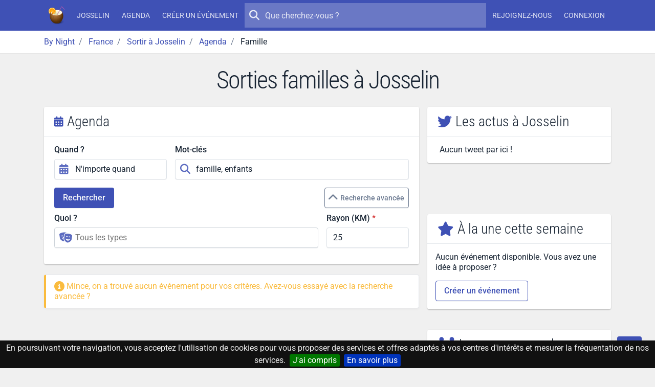

--- FILE ---
content_type: text/html; charset=UTF-8
request_url: https://by-night.fr/josselin/agenda/sortir/famille
body_size: 9646
content:

    <!DOCTYPE HTML>
<!--
_______     __  _   _ _____ _____ _    _ _______
|  _ \ \   / / | \ | |_   _/ ____| |  | |__   __|
| |_) \ \_/ /  |  \| | | || |  __| |__| |  | |
|  _ < \   /   | . ` | | || | |_ |  __  |  | |
| |_) | | |    | |\  |_| || |__| | |  | |  | |
|____/  |_|    |_| \_|_____\_____|_|  |_|  |_|

-->
<html prefix="og: http://ogp.me/ns#" lang="fr" xmlns:fb="http://ogp.me/ns/fb#">
<head>
    <meta charset="utf-8">
    <meta name="viewport" content="width=device-width, initial-scale=1, shrink-to-fit=no">
    <meta http-equiv="x-ua-compatible" content="ie=edge">
    <meta http-equiv="Content-Language" content="fr">
    <meta name="viewport" content="width=device-width, initial-scale=1">

    <title>Sorties familles
 à Josselin - By Night</title>
    <meta name="title" content="Sorties familles
 à Josselin">
    <meta name="keywords" content="aujourd'hui,ce,soir,soiree,sortie,concert,spectacle,musique,discotheque,boite,de,nuit">
    <meta name="description" content="Sorties familles
 à Josselin.
         L'agenda des concerts, spectacles, soirées, sorties, bars, after work et boîtes de nuit ce soir à Josselin.">

    <!-- Icons -->
    <link rel="apple-touch-icon" sizes="180x180" href="/apple-touch-icon.png?v=yyQOxPP629">
    <link rel="icon" type="image/png" sizes="32x32" href="/favicon-32x32.png?v=yyQOxPP629">
    <link rel="icon" type="image/png" sizes="16x16" href="/favicon-16x16.png?v=yyQOxPP629">
    <link rel="manifest" href="/site.webmanifest?v=yyQOxPP629">
    <link rel="mask-icon" href="/safari-pinned-tab.svg?v=yyQOxPP629" color="#3f51b5">
    <link rel="shortcut icon" href="/favicon.ico?v=yyQOxPP629">
    <meta name="msapplication-TileColor" content="#3f51b5">
    <meta name="theme-color" content="#3f51b5">
    <!-- ./Icons -->

    <!-- OpenGraph -->
    <meta property="og:site_name" content="By Night">
    <meta property="og:description" content="Sorties familles
 à Josselin.
         L'agenda des concerts, spectacles, soirées, sorties, bars, after work et boîtes de nuit ce soir à Josselin.">
    <meta property="og:title" content="Sorties familles
 à Josselin">
    <meta property="og:type" content="website">
    <meta property="og:url" content="https://by-night.fr/">
    <meta property="og:locale" content="fr" />
    <meta property="og:image" content="https://static.by-night.fr/build/images/by-night.ca1c483b.png">
    <!-- ./OpenGraph -->

    <!-- Twitter -->
            <meta name="twitter:card" content="summary" />
        <meta name="twitter:site" content="@By__Night" />
        <meta name="twitter:title" content="Sorties familles
 à Josselin" />
        <meta name="twitter:description" content="Sorties familles
 à Josselin.
         L'agenda des concerts, spectacles, soirées, sorties, bars, after work et boîtes de nuit ce soir à Josselin." />
        <meta name="twitter:image:src" content="https://static.by-night.fr/build/images/by-night.ca1c483b.png" />
            <!-- ./Twitter -->

    <!-- FB -->
            <meta property="fb:page_id" content="205292952998805" />
            <!-- ./FB -->

    <!-- Google -->
        <!-- ./Google -->

    <!-- DC -->
    <meta name="dc.description" content="Sorties familles
 à Josselin.
         L'agenda des concerts, spectacles, soirées, sorties, bars, after work et boîtes de nuit ce soir à Josselin.">
    <meta name="dc.title" content="Sorties familles
 à Josselin">
    <meta name="dc.keywords" content="aujourd'hui,ce,soir,soiree,sortie,concert,spectacle,musique,discotheque,boite,de,nuit" />
    <!-- ./DC -->

            
    <link rel="canonical" href="https://by-night.fr/josselin/agenda/sortir/famille" />

    <!-- CSS -->
    
    
    <style type="text/css">@font-face {font-family:Roboto Condensed;font-style:normal;font-weight:300;src:url(/cf-fonts/v/roboto-condensed/5.0.14/greek-ext/wght/normal.woff2);unicode-range:U+1F00-1FFF;font-display:swap;}@font-face {font-family:Roboto Condensed;font-style:normal;font-weight:300;src:url(/cf-fonts/v/roboto-condensed/5.0.14/cyrillic/wght/normal.woff2);unicode-range:U+0301,U+0400-045F,U+0490-0491,U+04B0-04B1,U+2116;font-display:swap;}@font-face {font-family:Roboto Condensed;font-style:normal;font-weight:300;src:url(/cf-fonts/v/roboto-condensed/5.0.14/latin/wght/normal.woff2);unicode-range:U+0000-00FF,U+0131,U+0152-0153,U+02BB-02BC,U+02C6,U+02DA,U+02DC,U+0304,U+0308,U+0329,U+2000-206F,U+2074,U+20AC,U+2122,U+2191,U+2193,U+2212,U+2215,U+FEFF,U+FFFD;font-display:swap;}@font-face {font-family:Roboto Condensed;font-style:normal;font-weight:300;src:url(/cf-fonts/v/roboto-condensed/5.0.14/latin-ext/wght/normal.woff2);unicode-range:U+0100-02AF,U+0304,U+0308,U+0329,U+1E00-1E9F,U+1EF2-1EFF,U+2020,U+20A0-20AB,U+20AD-20CF,U+2113,U+2C60-2C7F,U+A720-A7FF;font-display:swap;}@font-face {font-family:Roboto Condensed;font-style:normal;font-weight:300;src:url(/cf-fonts/v/roboto-condensed/5.0.14/greek/wght/normal.woff2);unicode-range:U+0370-03FF;font-display:swap;}@font-face {font-family:Roboto Condensed;font-style:normal;font-weight:300;src:url(/cf-fonts/v/roboto-condensed/5.0.14/vietnamese/wght/normal.woff2);unicode-range:U+0102-0103,U+0110-0111,U+0128-0129,U+0168-0169,U+01A0-01A1,U+01AF-01B0,U+0300-0301,U+0303-0304,U+0308-0309,U+0323,U+0329,U+1EA0-1EF9,U+20AB;font-display:swap;}@font-face {font-family:Roboto Condensed;font-style:normal;font-weight:300;src:url(/cf-fonts/v/roboto-condensed/5.0.14/cyrillic-ext/wght/normal.woff2);unicode-range:U+0460-052F,U+1C80-1C88,U+20B4,U+2DE0-2DFF,U+A640-A69F,U+FE2E-FE2F;font-display:swap;}@font-face {font-family:Roboto;font-style:normal;font-weight:300;src:url(/cf-fonts/s/roboto/5.0.11/cyrillic/300/normal.woff2);unicode-range:U+0301,U+0400-045F,U+0490-0491,U+04B0-04B1,U+2116;font-display:swap;}@font-face {font-family:Roboto;font-style:normal;font-weight:300;src:url(/cf-fonts/s/roboto/5.0.11/greek/300/normal.woff2);unicode-range:U+0370-03FF;font-display:swap;}@font-face {font-family:Roboto;font-style:normal;font-weight:300;src:url(/cf-fonts/s/roboto/5.0.11/latin/300/normal.woff2);unicode-range:U+0000-00FF,U+0131,U+0152-0153,U+02BB-02BC,U+02C6,U+02DA,U+02DC,U+0304,U+0308,U+0329,U+2000-206F,U+2074,U+20AC,U+2122,U+2191,U+2193,U+2212,U+2215,U+FEFF,U+FFFD;font-display:swap;}@font-face {font-family:Roboto;font-style:normal;font-weight:300;src:url(/cf-fonts/s/roboto/5.0.11/cyrillic-ext/300/normal.woff2);unicode-range:U+0460-052F,U+1C80-1C88,U+20B4,U+2DE0-2DFF,U+A640-A69F,U+FE2E-FE2F;font-display:swap;}@font-face {font-family:Roboto;font-style:normal;font-weight:300;src:url(/cf-fonts/s/roboto/5.0.11/vietnamese/300/normal.woff2);unicode-range:U+0102-0103,U+0110-0111,U+0128-0129,U+0168-0169,U+01A0-01A1,U+01AF-01B0,U+0300-0301,U+0303-0304,U+0308-0309,U+0323,U+0329,U+1EA0-1EF9,U+20AB;font-display:swap;}@font-face {font-family:Roboto;font-style:normal;font-weight:300;src:url(/cf-fonts/s/roboto/5.0.11/latin-ext/300/normal.woff2);unicode-range:U+0100-02AF,U+0304,U+0308,U+0329,U+1E00-1E9F,U+1EF2-1EFF,U+2020,U+20A0-20AB,U+20AD-20CF,U+2113,U+2C60-2C7F,U+A720-A7FF;font-display:swap;}@font-face {font-family:Roboto;font-style:normal;font-weight:300;src:url(/cf-fonts/s/roboto/5.0.11/greek-ext/300/normal.woff2);unicode-range:U+1F00-1FFF;font-display:swap;}@font-face {font-family:Roboto;font-style:normal;font-weight:400;src:url(/cf-fonts/s/roboto/5.0.11/latin-ext/400/normal.woff2);unicode-range:U+0100-02AF,U+0304,U+0308,U+0329,U+1E00-1E9F,U+1EF2-1EFF,U+2020,U+20A0-20AB,U+20AD-20CF,U+2113,U+2C60-2C7F,U+A720-A7FF;font-display:swap;}@font-face {font-family:Roboto;font-style:normal;font-weight:400;src:url(/cf-fonts/s/roboto/5.0.11/vietnamese/400/normal.woff2);unicode-range:U+0102-0103,U+0110-0111,U+0128-0129,U+0168-0169,U+01A0-01A1,U+01AF-01B0,U+0300-0301,U+0303-0304,U+0308-0309,U+0323,U+0329,U+1EA0-1EF9,U+20AB;font-display:swap;}@font-face {font-family:Roboto;font-style:normal;font-weight:400;src:url(/cf-fonts/s/roboto/5.0.11/greek/400/normal.woff2);unicode-range:U+0370-03FF;font-display:swap;}@font-face {font-family:Roboto;font-style:normal;font-weight:400;src:url(/cf-fonts/s/roboto/5.0.11/greek-ext/400/normal.woff2);unicode-range:U+1F00-1FFF;font-display:swap;}@font-face {font-family:Roboto;font-style:normal;font-weight:400;src:url(/cf-fonts/s/roboto/5.0.11/cyrillic-ext/400/normal.woff2);unicode-range:U+0460-052F,U+1C80-1C88,U+20B4,U+2DE0-2DFF,U+A640-A69F,U+FE2E-FE2F;font-display:swap;}@font-face {font-family:Roboto;font-style:normal;font-weight:400;src:url(/cf-fonts/s/roboto/5.0.11/latin/400/normal.woff2);unicode-range:U+0000-00FF,U+0131,U+0152-0153,U+02BB-02BC,U+02C6,U+02DA,U+02DC,U+0304,U+0308,U+0329,U+2000-206F,U+2074,U+20AC,U+2122,U+2191,U+2193,U+2212,U+2215,U+FEFF,U+FFFD;font-display:swap;}@font-face {font-family:Roboto;font-style:normal;font-weight:400;src:url(/cf-fonts/s/roboto/5.0.11/cyrillic/400/normal.woff2);unicode-range:U+0301,U+0400-045F,U+0490-0491,U+04B0-04B1,U+2116;font-display:swap;}@font-face {font-family:Roboto;font-style:normal;font-weight:500;src:url(/cf-fonts/s/roboto/5.0.11/latin/500/normal.woff2);unicode-range:U+0000-00FF,U+0131,U+0152-0153,U+02BB-02BC,U+02C6,U+02DA,U+02DC,U+0304,U+0308,U+0329,U+2000-206F,U+2074,U+20AC,U+2122,U+2191,U+2193,U+2212,U+2215,U+FEFF,U+FFFD;font-display:swap;}@font-face {font-family:Roboto;font-style:normal;font-weight:500;src:url(/cf-fonts/s/roboto/5.0.11/cyrillic/500/normal.woff2);unicode-range:U+0301,U+0400-045F,U+0490-0491,U+04B0-04B1,U+2116;font-display:swap;}@font-face {font-family:Roboto;font-style:normal;font-weight:500;src:url(/cf-fonts/s/roboto/5.0.11/cyrillic-ext/500/normal.woff2);unicode-range:U+0460-052F,U+1C80-1C88,U+20B4,U+2DE0-2DFF,U+A640-A69F,U+FE2E-FE2F;font-display:swap;}@font-face {font-family:Roboto;font-style:normal;font-weight:500;src:url(/cf-fonts/s/roboto/5.0.11/greek/500/normal.woff2);unicode-range:U+0370-03FF;font-display:swap;}@font-face {font-family:Roboto;font-style:normal;font-weight:500;src:url(/cf-fonts/s/roboto/5.0.11/greek-ext/500/normal.woff2);unicode-range:U+1F00-1FFF;font-display:swap;}@font-face {font-family:Roboto;font-style:normal;font-weight:500;src:url(/cf-fonts/s/roboto/5.0.11/latin-ext/500/normal.woff2);unicode-range:U+0100-02AF,U+0304,U+0308,U+0329,U+1E00-1E9F,U+1EF2-1EFF,U+2020,U+20A0-20AB,U+20AD-20CF,U+2113,U+2C60-2C7F,U+A720-A7FF;font-display:swap;}@font-face {font-family:Roboto;font-style:normal;font-weight:500;src:url(/cf-fonts/s/roboto/5.0.11/vietnamese/500/normal.woff2);unicode-range:U+0102-0103,U+0110-0111,U+0128-0129,U+0168-0169,U+01A0-01A1,U+01AF-01B0,U+0300-0301,U+0303-0304,U+0308-0309,U+0323,U+0329,U+1EA0-1EF9,U+20AB;font-display:swap;}</style>
    <link rel="stylesheet" href="https://static.by-night.fr/build/app.2e5f107d.css">
        <link rel="stylesheet" href="https://static.by-night.fr/build/602.e751acd2.css"><link rel="stylesheet" href="https://static.by-night.fr/build/agenda.098d6080.css">
    <!-- ./CSS -->

    <!-- Google Tag Manager -->
    <script>(function (w, d, s, l, i) {
        w[l] = w[l] || [];
        w[l].push({
          'gtm.start':
            new Date().getTime(), event: 'gtm.js'
        });
        var f = d.getElementsByTagName(s)[0],
          j = d.createElement(s), dl = l != 'dataLayer' ? '&l=' + l : '';
        j.async = true;
        j.src =
          'https://www.googletagmanager.com/gtm.js?id=' + i + dl;
        f.parentNode.insertBefore(j, f);
      })(window, document, 'script', 'dataLayer', 'GTM-TXB7VR2');</script>
    <!-- End Google Tag Manager -->
    <script data-ad-client="ca-pub-2072406985754187" async src="https://pagead2.googlesyndication.com/pagead/js/adsbygoogle.js"></script>

    <script type="application/ld+json">
        {
            "@context": "http://schema.org",
            "@type": "WebSite",
            "url": "https://by-night.fr/",
            "potentialAction": {
                "@type": "SearchAction",
                "target": "https://by-night.fr/recherche/?q={search_term_string}",
                "query-input": "required name=search_term_string"
            }
        }

    </script>
        <script type="text/javascript">
        var fbAppId = "1418770208359828";
    </script>
    </head>
<body itemscope itemtype="http://schema.org/WebPage" id="page">
<div class="page">
    <!-- Menu -->
            
<header class="navbar navbar-expand-lg text-bg-primary sticky-top" data-bs-theme="dark">
    <div class="container-lg">
        <button class="navbar-toggler" type="button" data-bs-toggle="offcanvas" data-bs-target="#navbar-main">
            <svg xmlns="http://www.w3.org/2000/svg" width="24" height="24" class="bi" fill="currentColor" viewBox="0 0 16 16">
                <path fill-rule="evenodd" d="M2.5 11.5A.5.5 0 0 1 3 11h10a.5.5 0 0 1 0 1H3a.5.5 0 0 1-.5-.5zm0-4A.5.5 0 0 1 3 7h10a.5.5 0 0 1 0 1H3a.5.5 0 0 1-.5-.5zm0-4A.5.5 0 0 1 3 3h10a.5.5 0 0 1 0 1H3a.5.5 0 0 1-.5-.5z"></path>
            </svg>
        </button>
        <a href="/" title="By Night : les concerts, spectacles, sorties partout en France" class="navbar-brand">
                <img class="img-fluid "
         width="36"
         height="36"
         src="/thumb-asset/build/images/by-night.ca1c483b.png?h=36&w=36&fm=png&s=d223ee296ace2209fba8d20a6544adef"
         srcset="/thumb-asset/build/images/by-night.ca1c483b.png?h=36&w=36&dpr=2&fm=png&s=2c7d717d342c530528dcbf0e309569ff 2x"
    alt="By Night"  />

        </a>
        <div class="d-flex d-lg-none">
            <ul class="navbar-nav align-items-start align-items-lg-center justify-content-lg-center">
                
            </ul>
        </div>
        <div class="offcanvas-lg offcanvas-end text-bg-primary flex-grow-1" id="navbar-main">
            <div class="offcanvas-header">
                <div class="d-flex align-items-center">
                        <img class="img-fluid "
         width="36"
         height="36"
         src="/thumb-asset/build/images/by-night.ca1c483b.png?h=36&w=36&fm=png&s=d223ee296ace2209fba8d20a6544adef"
         srcset="/thumb-asset/build/images/by-night.ca1c483b.png?h=36&w=36&dpr=2&fm=png&s=2c7d717d342c530528dcbf0e309569ff 2x"
    alt="By Night"  />

                    <h5 class="offcanvas-title ms-2" id="staticBackdropLabel">
                        By Night
                    </h5>
                </div>
                <button type="button" class="btn-close" data-bs-dismiss="offcanvas" aria-label="Close"></button>
            </div>
            <div class="offcanvas-body d-flex flex-column flex-lg-row">
                <ul class="navbar-nav align-items-start align-items-lg-center justify-content-lg-center">
                                            <li class="nav-item">
                            <a class="nav-link" href="/josselin/" title="Josselin (Morbihan, France)"><strong>Josselin</strong></a>
                        </li>
                        <li class="nav-item">
                            <a class="nav-link" href="/josselin/agenda" title="L'agenda des sorties à Josselin, c'est par ici !">Agenda</a>
                        </li>
                                        <li class="nav-item">
                        <a class="nav-link" title="Créez votre événement en 1 clic !" href="/espace-perso/nouvelle-soiree">Créer un événement</a>
                    </li>
                                    </ul>

                <form action="/recherche/" method="GET" class="search-form order-first order-lg-0 mb-2 mb-lg-0" role="search">
                    <button type="submit" class="btn btn-sm btn-ghost-light btn-icon-circle">
                        <i class="icon fa fa-search"></i>
                    </button>
                    <input type="search" placeholder="Que cherchez-vous ?" name="q" value="" autocomplete="off">
                </form>

                                <ul class="d-none d-lg-flex navbar-nav align-items-start align-items-lg-center justify-content-lg-center">
                                            <li class="nav-item">
                            <a class="nav-link register" title="Inscrivez-vous sur By Night" href="/inscription">
                                Rejoignez-nous
                            </a>
                        </li>
                        <li class="nav-item">
                            <a class="nav-link connexion" title="Connectez-vous sur By Night" href="/login">
                                Connexion
                            </a>
                        </li>
                                    </ul>
            </div>
        </div>
    </div>
</header>

        <!-- ./Menu -->

            <div id="bread">
            <div class="container-lg">
                
                                            
                                        <ol id="wo-breadcrumbs" class="breadcrumb" itemscope itemtype="http://schema.org/BreadcrumbList">
                    <li class="breadcrumb-item" itemprop="itemListElement" itemscope itemtype="http://schema.org/ListItem">
                                <a href="https://by-night.fr/" itemprop="item">
                                        <span itemprop="name">By Night</span>
                                    </a>
                                <meta itemprop="position" content="1" />

                            </li>
                    <li class="breadcrumb-item" itemprop="itemListElement" itemscope itemtype="http://schema.org/ListItem">
                                <a href="https://by-night.fr/c--france/" itemprop="item">
                                        <span itemprop="name">France</span>
                                    </a>
                                <meta itemprop="position" content="2" />

                            </li>
                    <li class="breadcrumb-item" itemprop="itemListElement" itemscope itemtype="http://schema.org/ListItem">
                                <a href="https://by-night.fr/josselin/" itemprop="item">
                                        <span itemprop="name">Sortir à Josselin</span>
                                    </a>
                                <meta itemprop="position" content="3" />

                            </li>
                    <li class="breadcrumb-item" itemprop="itemListElement" itemscope itemtype="http://schema.org/ListItem">
                                <a href="https://by-night.fr/josselin/agenda" itemprop="item">
                                        <span itemprop="name">Agenda</span>
                                    </a>
                                <meta itemprop="position" content="4" />

                            </li>
                    <li class="breadcrumb-item" itemprop="itemListElement" itemscope itemtype="http://schema.org/ListItem">
                                    <span itemprop="name">Famille</span>
                                        <meta itemprop="item" content="https://by-night.fr/josselin/agenda/sortir/famille" />
                                <meta itemprop="position" content="5" />

                            </li>
            </ol>

            </div>
        </div>
    
    <!-- Main -->
    <div class="page-wrapper">
            
        <div class="page-header">
        <div class="container">
            <h1>Sorties familles
 à Josselin</h1>
                    </div>
    </div>
        <div class="page-body">
                <div class="container-lg">
        <div class="row">
            <div id="content" class="col-lg-8">
                    <div id="bottom-navigation" class="visible">
        <ul id="custom-tab" class="nav nav-tabs nav-fill justify-content-center bg-primary" role="tablist">
            <li class="nav-item">
                <a class="nav-link active" href="#agenda">
                    <i class="icon fa fa-calendar-days"></i>
                    <span>Agenda</span>
                </a>
            </li>
            <li class="nav-item">
                <a class="nav-link" href="#une">
                    <i class="icon fa fa-star"></i>
                    <span>A la une</span>
                </a>
            </li>
            <li class="nav-item">
                <a class="nav-link" href="#membres">
                    <i class="icon fa fa-users"></i>
                    <span>Membres</span>
                </a>
            </li>
            <li class="nav-item">
                <a class="nav-link" href="#actus">
                    <i class="icon fab fa-twitter"></i>
                    <span>Actus</span>
                </a>
            </li>
        </ul>
    </div>

    <div id="agenda" class="widget active" role="tabpanel" aria-labelledby="agenda-tab">
        <form method="get" action="/josselin/agenda/sortir/famille" id="search-form">

<div class="block_criteres card">
    <h2 class="card-header h3">
        <i class="icon fa fa-calendar-days text-primary"></i>
        Agenda
    </h2>
    <div class="card-body">
        <div class="row main_criteres">
            <div class="col-md-6 col-lg-4">
                <input type="hidden" id="from" name="from" value="2026-01-30" />
                <input type="hidden" id="to" name="to" />
                
                
                <div class="form-group"><label for="shortcut" class="form-label">Quand ?</label>            <div class="input-icon">
            <span class="input-icon-addon">
            <i class="icon fa fa-calendar-alt "></i>

    </span>
        <input type="text" id="shortcut" name="shortcut" class="shorcuts_date form-control" autocomplete="off" data-from="from" data-to="to" data-ranges="{&quot;N&#039;importe quand&quot;:[&quot;2026-01-30&quot;,null],&quot;Aujourd&#039;hui&quot;:[&quot;2026-01-30&quot;,&quot;2026-01-30&quot;],&quot;Demain&quot;:[&quot;2026-01-31&quot;,&quot;2026-01-31&quot;],&quot;Ce week-end&quot;:[&quot;2026-01-30&quot;,&quot;2026-02-01&quot;],&quot;Cette semaine&quot;:[&quot;2026-01-26&quot;,&quot;2026-02-01&quot;],&quot;Ce mois&quot;:[&quot;2026-01-01&quot;,&quot;2026-01-31&quot;]}" value="N&#039;importe quand" />    </div>
        </div>
            </div>
            <div class="col-md-6 col-lg-8">
                <div class="form-group"><label for="term" class="form-label">Mot-clés</label>            <div class="input-icon">
            <span class="input-icon-addon">
            <i class="icon fa fa-search "></i>

    </span>
        <input type="text" id="term" name="term" placeholder="Quel événement cherchez-vous ?" class="form-control" value="famille, enfants" />    </div>
        </div>
            </div>
        </div>
                                    <div class="d-flex flex-wrap w-100">
            <button type="submit" class="btn btn-primary">Rechercher</button>
            <button type="button" class="ms-auto btn_criteres btn btn-sm btn-outline-secondary mt-2 mt-sm-0">
                <i class="icon fa fa-chevron-up"></i>
                Recherche avancée
            </button>
        </div>
        <div class=" criteres">
            <div class="row">
                <div class="col-md-9">
                    <div class="form-group"><label class="form-label" for="type">Quoi ?</label>            <div class="input-icon">
            <span class="input-icon-addon">
            <i class="icon fa fa-masks-theater "></i>

    </span>
        <select id="type" name="type[]" placeholder="Tous les types" size="1" class="form-select" multiple="multiple"></select>    </div>
        </div>
                </div>
                <div class="col-md-3">
                    <div class="form-group"><label for="range" class="form-label required">Rayon (KM)</label><input type="number" id="range" name="range" required="required" placeholder="Quand quel rayon cherchez-vous ?" step="any" class="form-control" value="25" /></div>
                </div>
            </div>
        </div>
    </div>
</div>
</form>


                    <div class="alert alert-info">
                <i class="icon fa fa-info-circle"></i>
                Mince, on a trouvé aucun événement pour vos critères. Avez-vous essayé avec la recherche avancée ?
            </div>
            </div>
            </div>
            <div id="widgets" class="col-lg-4">
                <!-- Twitter -->
    <div class="widget card " id="actus">
    <h3 class="card-header">
        <i class="text-primary fa fab fa-twitter"></i>
        <span>Les actus à Josselin    </span>
    </h3>
    <div class="card-body card-twitter px-0">
        <div class="scroll-wrapper">
            <div class="scroll-area scroll-area-vertical ">
                        <p class="px-4 mb-0">Aucun tweet par ici !</p>

            </div>
        </div>
    </div>
            <div class="card-footer more-container"></div>
    </div>

    <!-- ./Twitter -->

            <!-- Facebook -->
        <div id="fb-root"></div>
<script async defer crossorigin="anonymous" src="https://connect.facebook.net/fr_FR/sdk.js#xfbml=1&version=v4.0&appId=1418770208359828&autoLogAppEvents=1"></script>
<div id="fb-container" class="widget">
    <div class="fb-page"
         data-href="https://www.facebook.com/by.night.fr/"
         data-small-header="false"
         data-adapt-container-width="true"
         data-hide-cover="false"
         data-show-facepile="false"
    >
        <blockquote cite="https://www.facebook.com/by.night.fr/" class="fb-xfbml-parse-ignore">
            <a href="https://www.facebook.com/by.night.fr/">By Night</a>
        </blockquote>
    </div>
</div>

        <!-- ./Facebook -->
        <!-- Top Evénements -->
    <div class="widget card " id="une">
    <h3 class="card-header">
        <i class="text-primary fa fa-star"></i>
        <span>À la une cette semaine</span>
    </h3>
    <div class="card-body p-0">
        <div class="scroll-wrapper">
            <div class="scroll-area scroll-area-vertical ">
                    <div class="list-group scroll-area-content">
        
    <div class="scroll-item p-3">
        <p>Aucun événement disponible. Vous avez une idée à proposer ?</p>
        <a href="/espace-perso/nouvelle-soiree" class="btn btn-outline-primary">Créer un événement</a>
    </div>


    </div>
            </div>
        </div>
    </div>
            <div class="card-footer more-container"></div>
    </div>

    <!-- ./Top Evénements -->

    <!-- Top Membres -->
    <div class="widget card " id="membres">
    <h3 class="card-header">
        <i class="text-primary fa fa-users"></i>
        <span>Les supers membres</span>
    </h3>
    <div class="card-body p-0">
        <div class="scroll-wrapper">
            <div class="scroll-area scroll-area-vertical ">
                    <div class="list-group scroll-area-content">
        
            
    <a class="scroll-item list-group-item list-group-item-action d-flex w-100 align-items-center" href="/membres/dm--1005" title="Accédez au profil de DM">
        <span class="list-group-item-image">
                    
<div class="image-wrapper image-wrapper-fluid rounded-circle"  class="rounded-circle">
                <div class="image-sizer-fluid" style="max-width: 40px">
            <img
                    alt=""
                    role="presentation"
                    aria-hidden="true"
                    src="data:image/svg+xml;charset=utf-8,%3Csvg height='40' width='40' xmlns='http://www.w3.org/2000/svg' version='1.1'%3E%3C/svg%3E"
            />
        </div>
    
        
            <picture>
                            <source
                        type="image/jpg"
                        size="(min-width: 40px) 40px, 
100vw"
                                                    data-srcset="https://lh3.googleusercontent.com/-XdUIqdMkCWA/AAAAAAAAAAI/AAAAAAAAAAA/4252rscbv5M/photo.jpg 40w"
                                        >
            
                            <img
                        class="img-main lazy-image lazyload "
                        sizes="(min-width: 40px) 40px, 
100vw"
                                                    src="[data-uri]"
                            data-srcset="https://lh3.googleusercontent.com/-XdUIqdMkCWA/AAAAAAAAAAI/AAAAAAAAAAA/4252rscbv5M/photo.jpg 40w"
                                                loading="lazy"
                        decoding="async"
                         alt="DM" title="DM" style="object-fit: cover; object-position: 50% 50%"                >
                    </picture>
    </div>



        </span>
        <div class="list-group-item-content">
            <p class="mb-0">
                Dm
            </p>
                            <small class="text-muted">450 événements</small>
                    </div>
    </a>
            
    <a class="scroll-item list-group-item list-group-item-action d-flex w-100 align-items-center" href="/membres/lusineamusique--1121" title="Accédez au profil de Lusineamusique">
        <span class="list-group-item-image">
                    
<div class="image-wrapper image-wrapper-fluid rounded-circle"  class="rounded-circle">
                <div class="image-sizer-fluid" style="max-width: 40px">
            <img
                    alt=""
                    role="presentation"
                    aria-hidden="true"
                    src="data:image/svg+xml;charset=utf-8,%3Csvg height='40' width='40' xmlns='http://www.w3.org/2000/svg' version='1.1'%3E%3C/svg%3E"
            />
        </div>
    
                <img
                class="img-placeholder lazyloaded "
                                    src="/thumb-asset/build/images/empty_user.d9d6d74f.png?w=20&amp;h=20&amp;fm=png&amp;q=20&amp;fit=crop&amp;s=2c40c932e75d790e9298f80713633181"
                                loading="eager"
                decoding="async"
                 alt="Lusineamusique" title="Lusineamusique" style="object-fit: cover; object-position: 50% 50%"        />
    
            <picture>
                            <source
                        type="image/webp"
                        size="(min-width: 40px) 40px, 
100vw"
                                                    data-srcset="/thumb-asset/build/images/empty_user.d9d6d74f.png?w=10&amp;h=10&amp;fm=webp&amp;q=80&amp;fit=crop&amp;s=bded99b8ece69f979521d751af974604 10w, 
/thumb-asset/build/images/empty_user.d9d6d74f.png?w=20&amp;h=20&amp;fm=webp&amp;q=80&amp;fit=crop&amp;s=5918c4f8c903360e87cbbfc41bd7fbbb 20w, 
/thumb-asset/build/images/empty_user.d9d6d74f.png?w=40&amp;h=40&amp;fm=webp&amp;q=80&amp;fit=crop&amp;s=3c3e9683e448f2603a4ac25a215ba5bd 40w, 
/thumb-asset/build/images/empty_user.d9d6d74f.png?w=80&amp;h=80&amp;fm=webp&amp;q=80&amp;fit=crop&amp;s=60de3fc20cc48a0d0df471d42aee2e34 80w"
                                        >
                            <source
                        type="image/png"
                        size="(min-width: 40px) 40px, 
100vw"
                                                    data-srcset="/thumb-asset/build/images/empty_user.d9d6d74f.png?w=10&amp;h=10&amp;fm=png&amp;q=80&amp;fit=crop&amp;s=543b947f1a14c338c94531506dde73c4 10w, 
/thumb-asset/build/images/empty_user.d9d6d74f.png?w=20&amp;h=20&amp;fm=png&amp;q=80&amp;fit=crop&amp;s=d2938ebe424565d987badbfe74a9beda 20w, 
/thumb-asset/build/images/empty_user.d9d6d74f.png?w=40&amp;h=40&amp;fm=png&amp;q=80&amp;fit=crop&amp;s=99d047dfa41a3ff40f03ba8f8a704862 40w, 
/thumb-asset/build/images/empty_user.d9d6d74f.png?w=80&amp;h=80&amp;fm=png&amp;q=80&amp;fit=crop&amp;s=e24ccf299d3eb6334eb13d3e3a9f71f6 80w"
                                        >
            
                            <img
                        class="img-main lazy-image lazyload "
                        sizes="(min-width: 40px) 40px, 
100vw"
                                                    src="[data-uri]"
                            data-srcset="/thumb-asset/build/images/empty_user.d9d6d74f.png?w=10&amp;h=10&amp;fm=png&amp;q=80&amp;fit=crop&amp;s=543b947f1a14c338c94531506dde73c4 10w, 
/thumb-asset/build/images/empty_user.d9d6d74f.png?w=20&amp;h=20&amp;fm=png&amp;q=80&amp;fit=crop&amp;s=d2938ebe424565d987badbfe74a9beda 20w, 
/thumb-asset/build/images/empty_user.d9d6d74f.png?w=40&amp;h=40&amp;fm=png&amp;q=80&amp;fit=crop&amp;s=99d047dfa41a3ff40f03ba8f8a704862 40w, 
/thumb-asset/build/images/empty_user.d9d6d74f.png?w=80&amp;h=80&amp;fm=png&amp;q=80&amp;fit=crop&amp;s=e24ccf299d3eb6334eb13d3e3a9f71f6 80w"
                                                loading="lazy"
                        decoding="async"
                         alt="Lusineamusique" title="Lusineamusique" style="object-fit: cover; object-position: 50% 50%"                >
                    </picture>
    </div>



        </span>
        <div class="list-group-item-content">
            <p class="mb-0">
                Lusineamusique
            </p>
                            <small class="text-muted">258 événements</small>
                    </div>
    </a>
            
    <a class="scroll-item list-group-item list-group-item-action d-flex w-100 align-items-center" href="/membres/bizzart--3188" title="Accédez au profil de Bizz&#039;Art">
        <span class="list-group-item-image">
                    
<div class="image-wrapper image-wrapper-fluid rounded-circle"  class="rounded-circle">
                <div class="image-sizer-fluid" style="max-width: 40px">
            <img
                    alt=""
                    role="presentation"
                    aria-hidden="true"
                    src="data:image/svg+xml;charset=utf-8,%3Csvg height='40' width='40' xmlns='http://www.w3.org/2000/svg' version='1.1'%3E%3C/svg%3E"
            />
        </div>
    
                <img
                class="img-placeholder lazyloaded "
                                    src="/thumb-asset/build/images/empty_user.d9d6d74f.png?w=20&amp;h=20&amp;fm=png&amp;q=20&amp;fit=crop&amp;s=2c40c932e75d790e9298f80713633181"
                                loading="eager"
                decoding="async"
                 alt="Bizz&#039;Art" title="Bizz&#039;Art" style="object-fit: cover; object-position: 50% 50%"        />
    
            <picture>
                            <source
                        type="image/webp"
                        size="(min-width: 40px) 40px, 
100vw"
                                                    data-srcset="/thumb-asset/build/images/empty_user.d9d6d74f.png?w=10&amp;h=10&amp;fm=webp&amp;q=80&amp;fit=crop&amp;s=bded99b8ece69f979521d751af974604 10w, 
/thumb-asset/build/images/empty_user.d9d6d74f.png?w=20&amp;h=20&amp;fm=webp&amp;q=80&amp;fit=crop&amp;s=5918c4f8c903360e87cbbfc41bd7fbbb 20w, 
/thumb-asset/build/images/empty_user.d9d6d74f.png?w=40&amp;h=40&amp;fm=webp&amp;q=80&amp;fit=crop&amp;s=3c3e9683e448f2603a4ac25a215ba5bd 40w, 
/thumb-asset/build/images/empty_user.d9d6d74f.png?w=80&amp;h=80&amp;fm=webp&amp;q=80&amp;fit=crop&amp;s=60de3fc20cc48a0d0df471d42aee2e34 80w"
                                        >
                            <source
                        type="image/png"
                        size="(min-width: 40px) 40px, 
100vw"
                                                    data-srcset="/thumb-asset/build/images/empty_user.d9d6d74f.png?w=10&amp;h=10&amp;fm=png&amp;q=80&amp;fit=crop&amp;s=543b947f1a14c338c94531506dde73c4 10w, 
/thumb-asset/build/images/empty_user.d9d6d74f.png?w=20&amp;h=20&amp;fm=png&amp;q=80&amp;fit=crop&amp;s=d2938ebe424565d987badbfe74a9beda 20w, 
/thumb-asset/build/images/empty_user.d9d6d74f.png?w=40&amp;h=40&amp;fm=png&amp;q=80&amp;fit=crop&amp;s=99d047dfa41a3ff40f03ba8f8a704862 40w, 
/thumb-asset/build/images/empty_user.d9d6d74f.png?w=80&amp;h=80&amp;fm=png&amp;q=80&amp;fit=crop&amp;s=e24ccf299d3eb6334eb13d3e3a9f71f6 80w"
                                        >
            
                            <img
                        class="img-main lazy-image lazyload "
                        sizes="(min-width: 40px) 40px, 
100vw"
                                                    src="[data-uri]"
                            data-srcset="/thumb-asset/build/images/empty_user.d9d6d74f.png?w=10&amp;h=10&amp;fm=png&amp;q=80&amp;fit=crop&amp;s=543b947f1a14c338c94531506dde73c4 10w, 
/thumb-asset/build/images/empty_user.d9d6d74f.png?w=20&amp;h=20&amp;fm=png&amp;q=80&amp;fit=crop&amp;s=d2938ebe424565d987badbfe74a9beda 20w, 
/thumb-asset/build/images/empty_user.d9d6d74f.png?w=40&amp;h=40&amp;fm=png&amp;q=80&amp;fit=crop&amp;s=99d047dfa41a3ff40f03ba8f8a704862 40w, 
/thumb-asset/build/images/empty_user.d9d6d74f.png?w=80&amp;h=80&amp;fm=png&amp;q=80&amp;fit=crop&amp;s=e24ccf299d3eb6334eb13d3e3a9f71f6 80w"
                                                loading="lazy"
                        decoding="async"
                         alt="Bizz&#039;Art" title="Bizz&#039;Art" style="object-fit: cover; object-position: 50% 50%"                >
                    </picture>
    </div>



        </span>
        <div class="list-group-item-content">
            <p class="mb-0">
                Bizz&#039;art
            </p>
                            <small class="text-muted">202 événements</small>
                    </div>
    </a>
            
    <a class="scroll-item list-group-item list-group-item-action d-flex w-100 align-items-center" href="/membres/violette--2546" title="Accédez au profil de Violette">
        <span class="list-group-item-image">
                    
<div class="image-wrapper image-wrapper-fluid rounded-circle"  class="rounded-circle">
                <div class="image-sizer-fluid" style="max-width: 40px">
            <img
                    alt=""
                    role="presentation"
                    aria-hidden="true"
                    src="data:image/svg+xml;charset=utf-8,%3Csvg height='40' width='40' xmlns='http://www.w3.org/2000/svg' version='1.1'%3E%3C/svg%3E"
            />
        </div>
    
                <img
                class="img-placeholder lazyloaded "
                                    src="/thumb/uploads/users/2021/11/21/logo-violette-pour-festik-619a5922d6b76320137424.png?w=20&amp;h=20&amp;fm=png&amp;q=20&amp;fit=crop&amp;s=6399a222809fda9566e412fb44821ccb"
                                loading="eager"
                decoding="async"
                 alt="Violette" title="Violette" style="object-fit: cover; object-position: 50% 50%"        />
    
            <picture>
                            <source
                        type="image/webp"
                        size="(min-width: 40px) 40px, 
100vw"
                                                    data-srcset="/thumb/uploads/users/2021/11/21/logo-violette-pour-festik-619a5922d6b76320137424.png?w=10&amp;h=10&amp;fm=webp&amp;q=80&amp;fit=crop&amp;s=630e524a779bacfe6f40a4b42984c98a 10w, 
/thumb/uploads/users/2021/11/21/logo-violette-pour-festik-619a5922d6b76320137424.png?w=20&amp;h=20&amp;fm=webp&amp;q=80&amp;fit=crop&amp;s=6f14a4bef25861e928e5439d9829f0a5 20w, 
/thumb/uploads/users/2021/11/21/logo-violette-pour-festik-619a5922d6b76320137424.png?w=40&amp;h=40&amp;fm=webp&amp;q=80&amp;fit=crop&amp;s=df15c6d5cd732f1b8ce472a607ac0c89 40w, 
/thumb/uploads/users/2021/11/21/logo-violette-pour-festik-619a5922d6b76320137424.png?w=80&amp;h=80&amp;fm=webp&amp;q=80&amp;fit=crop&amp;s=ff51926cfb54e737901e1195aa7526c8 80w"
                                        >
                            <source
                        type="image/png"
                        size="(min-width: 40px) 40px, 
100vw"
                                                    data-srcset="/thumb/uploads/users/2021/11/21/logo-violette-pour-festik-619a5922d6b76320137424.png?w=10&amp;h=10&amp;fm=png&amp;q=80&amp;fit=crop&amp;s=e8705a9a60b107fe5a8828413aac601d 10w, 
/thumb/uploads/users/2021/11/21/logo-violette-pour-festik-619a5922d6b76320137424.png?w=20&amp;h=20&amp;fm=png&amp;q=80&amp;fit=crop&amp;s=327aa6c7c5be483fc4d15600a563aae6 20w, 
/thumb/uploads/users/2021/11/21/logo-violette-pour-festik-619a5922d6b76320137424.png?w=40&amp;h=40&amp;fm=png&amp;q=80&amp;fit=crop&amp;s=6cc564b047214604b14d9d45f9483c83 40w, 
/thumb/uploads/users/2021/11/21/logo-violette-pour-festik-619a5922d6b76320137424.png?w=80&amp;h=80&amp;fm=png&amp;q=80&amp;fit=crop&amp;s=07c3a3b24942c259cbaf40e3249a3835 80w"
                                        >
            
                            <img
                        class="img-main lazy-image lazyload "
                        sizes="(min-width: 40px) 40px, 
100vw"
                                                    src="[data-uri]"
                            data-srcset="/thumb/uploads/users/2021/11/21/logo-violette-pour-festik-619a5922d6b76320137424.png?w=10&amp;h=10&amp;fm=png&amp;q=80&amp;fit=crop&amp;s=e8705a9a60b107fe5a8828413aac601d 10w, 
/thumb/uploads/users/2021/11/21/logo-violette-pour-festik-619a5922d6b76320137424.png?w=20&amp;h=20&amp;fm=png&amp;q=80&amp;fit=crop&amp;s=327aa6c7c5be483fc4d15600a563aae6 20w, 
/thumb/uploads/users/2021/11/21/logo-violette-pour-festik-619a5922d6b76320137424.png?w=40&amp;h=40&amp;fm=png&amp;q=80&amp;fit=crop&amp;s=6cc564b047214604b14d9d45f9483c83 40w, 
/thumb/uploads/users/2021/11/21/logo-violette-pour-festik-619a5922d6b76320137424.png?w=80&amp;h=80&amp;fm=png&amp;q=80&amp;fit=crop&amp;s=07c3a3b24942c259cbaf40e3249a3835 80w"
                                                loading="lazy"
                        decoding="async"
                         alt="Violette" title="Violette" style="object-fit: contain; object-position: 50% 50%"                >
                    </picture>
    </div>



        </span>
        <div class="list-group-item-content">
            <p class="mb-0">
                Violette
            </p>
                            <small class="text-muted">200 événements</small>
                    </div>
    </a>
            
    <a class="scroll-item list-group-item list-group-item-action d-flex w-100 align-items-center" href="/membres/labar--895" title="Accédez au profil de Labar">
        <span class="list-group-item-image">
                    
<div class="image-wrapper image-wrapper-fluid rounded-circle"  class="rounded-circle">
                <div class="image-sizer-fluid" style="max-width: 40px">
            <img
                    alt=""
                    role="presentation"
                    aria-hidden="true"
                    src="data:image/svg+xml;charset=utf-8,%3Csvg height='40' width='40' xmlns='http://www.w3.org/2000/svg' version='1.1'%3E%3C/svg%3E"
            />
        </div>
    
                <img
                class="img-placeholder lazyloaded "
                                    src="/thumb/uploads/users/2017/11/27/5aa78efdc33f4482315163.jpg?w=20&amp;h=20&amp;fm=pjpg&amp;q=20&amp;fit=crop&amp;s=851e1a3d0d27f86c05dda85fd3139f83"
                                loading="eager"
                decoding="async"
                 alt="Labar" title="Labar" style="object-fit: cover; object-position: 50% 50%"        />
    
            <picture>
                            <source
                        type="image/webp"
                        size="(min-width: 40px) 40px, 
100vw"
                                                    data-srcset="/thumb/uploads/users/2017/11/27/5aa78efdc33f4482315163.jpg?w=10&amp;h=10&amp;fm=webp&amp;q=80&amp;fit=crop&amp;s=4cad2e459bb1394e412765611a925d0d 10w, 
/thumb/uploads/users/2017/11/27/5aa78efdc33f4482315163.jpg?w=20&amp;h=20&amp;fm=webp&amp;q=80&amp;fit=crop&amp;s=13051f3a12468df73e316f63d9b11212 20w, 
/thumb/uploads/users/2017/11/27/5aa78efdc33f4482315163.jpg?w=40&amp;h=40&amp;fm=webp&amp;q=80&amp;fit=crop&amp;s=1b4beb7e07410423613f63bc84c121a0 40w, 
/thumb/uploads/users/2017/11/27/5aa78efdc33f4482315163.jpg?w=80&amp;h=80&amp;fm=webp&amp;q=80&amp;fit=crop&amp;s=694a29aae126ca5c4b509587289d473e 80w"
                                        >
                            <source
                        type="image/jpg"
                        size="(min-width: 40px) 40px, 
100vw"
                                                    data-srcset="/thumb/uploads/users/2017/11/27/5aa78efdc33f4482315163.jpg?w=10&amp;h=10&amp;fm=pjpg&amp;q=80&amp;fit=crop&amp;s=e4ff1ed69100599f34b7651df431024f 10w, 
/thumb/uploads/users/2017/11/27/5aa78efdc33f4482315163.jpg?w=20&amp;h=20&amp;fm=pjpg&amp;q=80&amp;fit=crop&amp;s=60f13c31db89c6b607a092170458a882 20w, 
/thumb/uploads/users/2017/11/27/5aa78efdc33f4482315163.jpg?w=40&amp;h=40&amp;fm=pjpg&amp;q=80&amp;fit=crop&amp;s=ec97c22a4b53e27ae36fb5ea097b5a90 40w, 
/thumb/uploads/users/2017/11/27/5aa78efdc33f4482315163.jpg?w=80&amp;h=80&amp;fm=pjpg&amp;q=80&amp;fit=crop&amp;s=6d4ed76ed063ae0ea71fce78c86ecfc3 80w"
                                        >
            
                            <img
                        class="img-main lazy-image lazyload "
                        sizes="(min-width: 40px) 40px, 
100vw"
                                                    src="[data-uri]"
                            data-srcset="/thumb/uploads/users/2017/11/27/5aa78efdc33f4482315163.jpg?w=10&amp;h=10&amp;fm=pjpg&amp;q=80&amp;fit=crop&amp;s=e4ff1ed69100599f34b7651df431024f 10w, 
/thumb/uploads/users/2017/11/27/5aa78efdc33f4482315163.jpg?w=20&amp;h=20&amp;fm=pjpg&amp;q=80&amp;fit=crop&amp;s=60f13c31db89c6b607a092170458a882 20w, 
/thumb/uploads/users/2017/11/27/5aa78efdc33f4482315163.jpg?w=40&amp;h=40&amp;fm=pjpg&amp;q=80&amp;fit=crop&amp;s=ec97c22a4b53e27ae36fb5ea097b5a90 40w, 
/thumb/uploads/users/2017/11/27/5aa78efdc33f4482315163.jpg?w=80&amp;h=80&amp;fm=pjpg&amp;q=80&amp;fit=crop&amp;s=6d4ed76ed063ae0ea71fce78c86ecfc3 80w"
                                                loading="lazy"
                        decoding="async"
                         alt="Labar" title="Labar" style="object-fit: contain; object-position: 50% 50%"                >
                    </picture>
    </div>



        </span>
        <div class="list-group-item-content">
            <p class="mb-0">
                Labar
            </p>
                            <small class="text-muted">197 événements</small>
                    </div>
    </a>
            
    <a class="scroll-item list-group-item list-group-item-action d-flex w-100 align-items-center" href="/membres/theatre-de-grasse--614" title="Accédez au profil de Théâtre de Grasse">
        <span class="list-group-item-image">
                    
<div class="image-wrapper image-wrapper-fluid rounded-circle"  class="rounded-circle">
                <div class="image-sizer-fluid" style="max-width: 40px">
            <img
                    alt=""
                    role="presentation"
                    aria-hidden="true"
                    src="data:image/svg+xml;charset=utf-8,%3Csvg height='40' width='40' xmlns='http://www.w3.org/2000/svg' version='1.1'%3E%3C/svg%3E"
            />
        </div>
    
                <img
                class="img-placeholder lazyloaded "
                                    src="/thumb/uploads/users/2017/06/19/594cd82b3204b.png?w=20&amp;h=20&amp;fm=png&amp;q=20&amp;fit=crop&amp;s=42d2ec699d390dc9e28203cff6edcfab"
                                loading="eager"
                decoding="async"
                 alt="Théâtre de Grasse" title="Théâtre de Grasse" style="object-fit: cover; object-position: 50% 50%"        />
    
            <picture>
                            <source
                        type="image/webp"
                        size="(min-width: 40px) 40px, 
100vw"
                                                    data-srcset="/thumb/uploads/users/2017/06/19/594cd82b3204b.png?w=10&amp;h=10&amp;fm=webp&amp;q=80&amp;fit=crop&amp;s=ff0aab06edb9ae62a7c651b88cbba06a 10w, 
/thumb/uploads/users/2017/06/19/594cd82b3204b.png?w=20&amp;h=20&amp;fm=webp&amp;q=80&amp;fit=crop&amp;s=03804e4c69d01e46e32e6b429bfd5281 20w, 
/thumb/uploads/users/2017/06/19/594cd82b3204b.png?w=40&amp;h=40&amp;fm=webp&amp;q=80&amp;fit=crop&amp;s=6b44ebf265569babe3f5f42ff60cb62a 40w, 
/thumb/uploads/users/2017/06/19/594cd82b3204b.png?w=80&amp;h=80&amp;fm=webp&amp;q=80&amp;fit=crop&amp;s=9ee713580129ef08374ae63cdaff8115 80w"
                                        >
                            <source
                        type="image/png"
                        size="(min-width: 40px) 40px, 
100vw"
                                                    data-srcset="/thumb/uploads/users/2017/06/19/594cd82b3204b.png?w=10&amp;h=10&amp;fm=png&amp;q=80&amp;fit=crop&amp;s=d97d034ccabd32fdb088a0aa05bfaa1c 10w, 
/thumb/uploads/users/2017/06/19/594cd82b3204b.png?w=20&amp;h=20&amp;fm=png&amp;q=80&amp;fit=crop&amp;s=fb4b957a4bc866104697c5c5d16e6957 20w, 
/thumb/uploads/users/2017/06/19/594cd82b3204b.png?w=40&amp;h=40&amp;fm=png&amp;q=80&amp;fit=crop&amp;s=4defd953bc9dd1414424bb2c48051f12 40w, 
/thumb/uploads/users/2017/06/19/594cd82b3204b.png?w=80&amp;h=80&amp;fm=png&amp;q=80&amp;fit=crop&amp;s=ddc2472dc6a3afc587f8e5d918a6a01e 80w"
                                        >
            
                            <img
                        class="img-main lazy-image lazyload "
                        sizes="(min-width: 40px) 40px, 
100vw"
                                                    src="[data-uri]"
                            data-srcset="/thumb/uploads/users/2017/06/19/594cd82b3204b.png?w=10&amp;h=10&amp;fm=png&amp;q=80&amp;fit=crop&amp;s=d97d034ccabd32fdb088a0aa05bfaa1c 10w, 
/thumb/uploads/users/2017/06/19/594cd82b3204b.png?w=20&amp;h=20&amp;fm=png&amp;q=80&amp;fit=crop&amp;s=fb4b957a4bc866104697c5c5d16e6957 20w, 
/thumb/uploads/users/2017/06/19/594cd82b3204b.png?w=40&amp;h=40&amp;fm=png&amp;q=80&amp;fit=crop&amp;s=4defd953bc9dd1414424bb2c48051f12 40w, 
/thumb/uploads/users/2017/06/19/594cd82b3204b.png?w=80&amp;h=80&amp;fm=png&amp;q=80&amp;fit=crop&amp;s=ddc2472dc6a3afc587f8e5d918a6a01e 80w"
                                                loading="lazy"
                        decoding="async"
                         alt="Théâtre de Grasse" title="Théâtre de Grasse" style="object-fit: contain; object-position: 50% 50%"                >
                    </picture>
    </div>



        </span>
        <div class="list-group-item-content">
            <p class="mb-0">
                Théâtre de grasse
            </p>
                            <small class="text-muted">148 événements</small>
                    </div>
    </a>
            
    <a class="scroll-item list-group-item list-group-item-action d-flex w-100 align-items-center" href="/membres/equipe-edito--34" title="Accédez au profil de Equipe Edito">
        <span class="list-group-item-image">
                    
<div class="image-wrapper image-wrapper-fluid rounded-circle"  class="rounded-circle">
                <div class="image-sizer-fluid" style="max-width: 40px">
            <img
                    alt=""
                    role="presentation"
                    aria-hidden="true"
                    src="data:image/svg+xml;charset=utf-8,%3Csvg height='40' width='40' xmlns='http://www.w3.org/2000/svg' version='1.1'%3E%3C/svg%3E"
            />
        </div>
    
                <img
                class="img-placeholder lazyloaded "
                                    src="/thumb-asset/build/images/empty_user.d9d6d74f.png?w=20&amp;h=20&amp;fm=png&amp;q=20&amp;fit=crop&amp;s=2c40c932e75d790e9298f80713633181"
                                loading="eager"
                decoding="async"
                 alt="Equipe Edito" title="Equipe Edito" style="object-fit: cover; object-position: 50% 50%"        />
    
            <picture>
                            <source
                        type="image/webp"
                        size="(min-width: 40px) 40px, 
100vw"
                                                    data-srcset="/thumb-asset/build/images/empty_user.d9d6d74f.png?w=10&amp;h=10&amp;fm=webp&amp;q=80&amp;fit=crop&amp;s=bded99b8ece69f979521d751af974604 10w, 
/thumb-asset/build/images/empty_user.d9d6d74f.png?w=20&amp;h=20&amp;fm=webp&amp;q=80&amp;fit=crop&amp;s=5918c4f8c903360e87cbbfc41bd7fbbb 20w, 
/thumb-asset/build/images/empty_user.d9d6d74f.png?w=40&amp;h=40&amp;fm=webp&amp;q=80&amp;fit=crop&amp;s=3c3e9683e448f2603a4ac25a215ba5bd 40w, 
/thumb-asset/build/images/empty_user.d9d6d74f.png?w=80&amp;h=80&amp;fm=webp&amp;q=80&amp;fit=crop&amp;s=60de3fc20cc48a0d0df471d42aee2e34 80w"
                                        >
                            <source
                        type="image/png"
                        size="(min-width: 40px) 40px, 
100vw"
                                                    data-srcset="/thumb-asset/build/images/empty_user.d9d6d74f.png?w=10&amp;h=10&amp;fm=png&amp;q=80&amp;fit=crop&amp;s=543b947f1a14c338c94531506dde73c4 10w, 
/thumb-asset/build/images/empty_user.d9d6d74f.png?w=20&amp;h=20&amp;fm=png&amp;q=80&amp;fit=crop&amp;s=d2938ebe424565d987badbfe74a9beda 20w, 
/thumb-asset/build/images/empty_user.d9d6d74f.png?w=40&amp;h=40&amp;fm=png&amp;q=80&amp;fit=crop&amp;s=99d047dfa41a3ff40f03ba8f8a704862 40w, 
/thumb-asset/build/images/empty_user.d9d6d74f.png?w=80&amp;h=80&amp;fm=png&amp;q=80&amp;fit=crop&amp;s=e24ccf299d3eb6334eb13d3e3a9f71f6 80w"
                                        >
            
                            <img
                        class="img-main lazy-image lazyload "
                        sizes="(min-width: 40px) 40px, 
100vw"
                                                    src="[data-uri]"
                            data-srcset="/thumb-asset/build/images/empty_user.d9d6d74f.png?w=10&amp;h=10&amp;fm=png&amp;q=80&amp;fit=crop&amp;s=543b947f1a14c338c94531506dde73c4 10w, 
/thumb-asset/build/images/empty_user.d9d6d74f.png?w=20&amp;h=20&amp;fm=png&amp;q=80&amp;fit=crop&amp;s=d2938ebe424565d987badbfe74a9beda 20w, 
/thumb-asset/build/images/empty_user.d9d6d74f.png?w=40&amp;h=40&amp;fm=png&amp;q=80&amp;fit=crop&amp;s=99d047dfa41a3ff40f03ba8f8a704862 40w, 
/thumb-asset/build/images/empty_user.d9d6d74f.png?w=80&amp;h=80&amp;fm=png&amp;q=80&amp;fit=crop&amp;s=e24ccf299d3eb6334eb13d3e3a9f71f6 80w"
                                                loading="lazy"
                        decoding="async"
                         alt="Equipe Edito" title="Equipe Edito" style="object-fit: cover; object-position: 50% 50%"                >
                    </picture>
    </div>



        </span>
        <div class="list-group-item-content">
            <p class="mb-0">
                Equipe edito
            </p>
                            <small class="text-muted">126 événements</small>
                    </div>
    </a>

    <a class="more-content btn btn-sm btn-outline-primary btn-block" href="/top/membres/2">
        Plus (7 / 5685)</a>

    </div>
            </div>
        </div>
    </div>
            <div class="card-footer more-container"></div>
    </div>

    <!-- ./Top Membres -->            </div>
        </div>
    </div>
        </div>
        <!-- Footer -->
                                <footer id="footer">
    <div class="container-lg">
        <div class="row">
            <div class="col-sm-6 col-lg-3">
                <h3 class="h4 text-info">By Night</h3>
                <ul class="fa-ul">
                    <li>
                        <i class="icon fa fa-li fa-angle-right"></i>
                        <a title="A propos de By Night" href="/a-propos">
                            A propos
                        </a>
                    </li>
                    <li>
                        <i class="icon fa fa-li fa-angle-right"></i>
                        <a title="En savoir plus sur la création d'événements" href="/en-savoir-plus">
                            En savoir plus
                        </a>
                    </li>
                    <li>
                        <i class="icon fa fa-li fa-angle-right"></i>
                        <a title="Accéder aux mentions légales" href="/mentions-legales">
                            Mentions légales
                        </a>
                    </li>
                    <li>
                        <i class="icon fa fa-li fa-angle-right"></i>
                        <a title="Accéder à notre politique sur les cookies" href="/cookie">
                            Cookies
                        </a>
                    </li>
                    <li>
                        <i class="icon fa fa-li fa-angle-right"></i>
                        <a title="Un problème, une question ? Contactez-nous" href="/cdn-cgi/l/email-protection#c6b5b3b6b6a9b4b286a4bfeba8afa1aeb2e8a0b4">
                            Contact
                        </a>
                    </li>
                </ul>
            </div>
            <div class="col-sm-6 col-lg-3 sites">
                <h3 class="h4 text-info">Recherche par ville</h3>
                <ul class="fa-ul">
                                            <li>
                            <i class="icon fa fa-li fa-angle-right"></i>
                            <a title="Sortir à Toulon, France" href="/toulon-1/agenda">
                                Toulon
                            </a>
                        </li>
                                            <li>
                            <i class="icon fa fa-li fa-angle-right"></i>
                            <a title="Sortir à Perpignan, France" href="/perpignan/agenda">
                                Perpignan
                            </a>
                        </li>
                                            <li>
                            <i class="icon fa fa-li fa-angle-right"></i>
                            <a title="Sortir à Aix-en-Provence, France" href="/aix-en-provence/agenda">
                                Aix-en-Provence
                            </a>
                        </li>
                                            <li>
                            <i class="icon fa fa-li fa-angle-right"></i>
                            <a title="Sortir à Besançon, France" href="/besancon/agenda">
                                Besançon
                            </a>
                        </li>
                                            <li>
                            <i class="icon fa fa-li fa-angle-right"></i>
                            <a title="Sortir à Nancy, France" href="/nancy/agenda">
                                Nancy
                            </a>
                        </li>
                                    </ul>
            </div>
            <div class="col-lg-6">
                <h3 class="h4 text-info">Nos sites partenaires</h3>
                <div class="row">
                    <div class="col-sm-6">
                        <ul class="fa-ul">
                            <li>
                                <i class="icon fa fa-li fa-angle-right"></i>
                                <a title="Actualités technique autour du Web et de PHP" href="https://blog.silarhi.fr">
                                    Actualités Web & PHP
                                </a>
                            </li>
                            <li>
                                <i class="icon fa fa-li fa-angle-right"></i>
                                <a title="Offre de parrainage Boursorama 2026" href="https://parrainages-boursorama.fr">
                                    Parrainage Boursorama
                                </a>
                            </li>
                            <li>
                                <i class="icon fa fa-li fa-angle-right"></i>
                                <a title="Offre de parrainage Fortuneo 2026"
                                   href="https://offre-parrainages.fr/offres/offre-parrainage-fortuneo">
                                    Parrainage Fortuneo
                                </a>
                            </li>
                            <li>
                                <i class="icon fa fa-li fa-angle-right"></i>
                                <a title="Offre de parrainage ING 2026" href="https://offre-parrainages.fr/offres/offre-parrainage-ing-direct">
                                    Parrainage ING
                                </a>
                            </li>
                            <li>
                                <i class="icon fa fa-li fa-angle-right"></i>
                                <a title="Offres de parrainage 2026" href="https://offre-parrainages.fr">
                                    Offres de parrainage
                                </a>
                            </li>
                        </ul>
                    </div>
                    <div class="col-sm-6">
                        <ul class="fa-ul">
                            <li>
                                <i class="icon fa fa-li fa-angle-right"></i>
                                <a title="Développement d'applications Web à Toulouse" href="https://silarhi.fr">
                                    Développement Web Toulouse
                                </a>
                            </li>
                            <li>
                                <i class="icon fa fa-li fa-angle-right"></i>
                                <a title="Offre de parrainage Hello Bank 2026"
                                   href="https://offre-parrainages.fr/offres/offre-parrainage-hello-bank">
                                    Parrainage Hello Bank
                                </a>
                            </li>
                            <li>
                                <i class="icon fa fa-li fa-angle-right"></i>
                                <a title="Offre de parrainage Yomoni 2026" href="https://offre-parrainages.fr/offres/offre-parrainage-yomoni">
                                    Parrainage Yomoni
                                </a>
                            </li>
                            <li>
                                <i class="icon fa fa-li fa-angle-right"></i>
                                <a title="Offre de parrainage Nalo 2026" href="https://offre-parrainages.fr/offres/offre-parrainage-bforbank">
                                    Parrainage BforBank
                                </a>
                            </li>
                            <li>
                                <i class="icon fa fa-li fa-angle-right"></i>
                                <a title="Comparatif banque" href="https://avis-banque.fr">
                                    Comparatif banque
                                </a>
                            </li>
                        </ul>
                    </div>
                </div>
            </div>
        </div>
        <hr/>
        <div class="d-flex align-items-center justify-content-center justify-content-lg-between flex-wrap gap-2">
            <p class="text-center text-lg-start">
                <a href="/">By Night v4.8.4</a>
                | © 2026 - Tous droits réservés
            </p>
            <p class="text-center text-lg-start">
                Fait avec <span title="passion" class="number text-danger">♥</span> par un
                <a href="https://sainthillier.fr">développeur Web Freelance à Toulouse</a>
            </p>
        </div>
    </div>
</footer>

                <!-- ./Footer -->
    </div>
    <!-- ./Main -->
</div>
<div id="search-menu-backdrop"></div>

<!-- Modals -->
<div class="modal fade" id="dialog_details" tabindex="-1" role="dialog" aria-hidden="true">
    <div class="modal fade" id="" tabindex="-1" role="dialog">
    <div class="modal-dialog modal-dialog-centered" role="document">
        <form action="#" method="POST">
        <div class="modal-dialog modal-dialog-centered">
            <div class="modal-content">
                <div class="modal-header">
                    <h3 class="modal-title">By Night</h3>
                    <button type="button" class="btn-close" data-bs-dismiss="modal" aria-label="Close"></button>
                </div>
                <div class="modal-body">
                                    </div>
                <div class="modal-footer">
                    <button type="button" class="btn btn-outline-secondary btn_retour" data-bs-dismiss="modal">Fermer</button>
                                    </div>
            </div>
        </div>
    </form>
    </div>
</div>

</div>
<!-- ./Modals -->

<button type="button" id="toTop" class="btn btn-icon btn-primary">
    <i class="icon fa fa-chevron-up"></i>
</button>

<!-- JS -->
<script data-cfasync="false" src="/cdn-cgi/scripts/5c5dd728/cloudflare-static/email-decode.min.js"></script><script src="https://static.by-night.fr/build/runtime.d4fe7385.js"></script><script src="https://static.by-night.fr/build/692.b351c162.js"></script><script src="https://static.by-night.fr/build/657.f3d7644c.js"></script><script src="https://static.by-night.fr/build/84.086ba67e.js"></script><script src="https://static.by-night.fr/build/195.18a3f61b.js"></script><script src="https://static.by-night.fr/build/842.c457bee4.js"></script><script src="https://static.by-night.fr/build/app.e422ff71.js"></script>    <script src="https://static.by-night.fr/build/808.2c1c4828.js"></script><script src="https://static.by-night.fr/build/67.543b925b.js"></script><script src="https://static.by-night.fr/build/458.0c65f9fe.js"></script><script src="https://static.by-night.fr/build/38.ddbe7f62.js"></script><script src="https://static.by-night.fr/build/agenda.6b0e8c10.js"></script>
    <script async src="https://platform.twitter.com/widgets.js" charset="utf-8"></script>
<script>
  window.addEventListener('load', function () {
    App.run({"environment":"prod","locale":"fr","release":"4.8.4","dsn":"https:\/\/59ad2fd9f6bf47248d788566af7b541c@sentry.silarhi.fr\/3","user":null});
  });
</script>
<script type="text/javascript">
  $(document).ready(function () {
    $.cookieBar({
      message: 'En poursuivant votre navigation, vous acceptez l\'utilisation de cookies pour vous proposer des services et offres adaptés à vos centres d\'intérêts et mesurer la fréquentation de nos services.',
      acceptText: 'J\'ai compris',
      bottom: true,
      fixed: true,
      policyButton: true,
      policyText: 'En savoir plus',
      policyURL: '/cookie'
    });
  });
</script>
<!-- ./JS -->
</body>
</html>



--- FILE ---
content_type: text/html; charset=utf-8
request_url: https://www.google.com/recaptcha/api2/aframe
body_size: 268
content:
<!DOCTYPE HTML><html><head><meta http-equiv="content-type" content="text/html; charset=UTF-8"></head><body><script nonce="HmRRkfVSR-5-rhz11yxTNA">/** Anti-fraud and anti-abuse applications only. See google.com/recaptcha */ try{var clients={'sodar':'https://pagead2.googlesyndication.com/pagead/sodar?'};window.addEventListener("message",function(a){try{if(a.source===window.parent){var b=JSON.parse(a.data);var c=clients[b['id']];if(c){var d=document.createElement('img');d.src=c+b['params']+'&rc='+(localStorage.getItem("rc::a")?sessionStorage.getItem("rc::b"):"");window.document.body.appendChild(d);sessionStorage.setItem("rc::e",parseInt(sessionStorage.getItem("rc::e")||0)+1);localStorage.setItem("rc::h",'1769755295046');}}}catch(b){}});window.parent.postMessage("_grecaptcha_ready", "*");}catch(b){}</script></body></html>

--- FILE ---
content_type: text/javascript
request_url: https://static.by-night.fr/build/84.086ba67e.js
body_size: 5769
content:
"use strict";(self.webpackChunk=self.webpackChunk||[]).push([[84],{3506:function(t,r,n){var e=n(3925),o=String,i=TypeError;t.exports=function(t){if(e(t))return t;throw new i("Can't set "+o(t)+" as a prototype")}},7680:function(t,r,n){var e=n(9504);t.exports=e([].slice)},7400:function(t){t.exports={CSSRuleList:0,CSSStyleDeclaration:0,CSSValueList:0,ClientRectList:0,DOMRectList:0,DOMStringList:0,DOMTokenList:1,DataTransferItemList:0,FileList:0,HTMLAllCollection:0,HTMLCollection:0,HTMLFormElement:0,HTMLSelectElement:0,MediaList:0,MimeTypeArray:0,NamedNodeMap:0,NodeList:1,PaintRequestList:0,Plugin:0,PluginArray:0,SVGLengthList:0,SVGNumberList:0,SVGPathSegList:0,SVGPointList:0,SVGStringList:0,SVGTransformList:0,SourceBufferList:0,StyleSheetList:0,TextTrackCueList:0,TextTrackList:0,TouchList:0}},9296:function(t,r,n){var e=n(4055)("span").classList,o=e&&e.constructor&&e.constructor.prototype;t.exports=o===Object.prototype?void 0:o},6193:function(t,r,n){var e=n(9504),o=Error,i=e("".replace),u=String(new o("zxcasd").stack),c=/\n\s*at [^:]*:[^\n]*/,a=c.test(u);t.exports=function(t,r){if(a&&"string"==typeof t&&!o.prepareStackTrace)for(;r--;)t=i(t,c,"");return t}},747:function(t,r,n){var e=n(6699),o=n(6193),i=n(4659),u=Error.captureStackTrace;t.exports=function(t,r,n,c){i&&(u?u(t,r):e(t,"stack",o(n,c)))}},4659:function(t,r,n){var e=n(9039),o=n(6980);t.exports=!e((function(){var t=new Error("a");return!("stack"in t)||(Object.defineProperty(t,"stack",o(1,7)),7!==t.stack)}))},8745:function(t,r,n){var e=n(616),o=Function.prototype,i=o.apply,u=o.call;t.exports="object"==typeof Reflect&&Reflect.apply||(e?u.bind(i):function(){return u.apply(i,arguments)})},6706:function(t,r,n){var e=n(9504),o=n(9306);t.exports=function(t,r,n){try{return e(o(Object.getOwnPropertyDescriptor(t,r)[n]))}catch(t){}}},6933:function(t,r,n){var e=n(9504),o=n(4376),i=n(4901),u=n(2195),c=n(655),a=e([].push);t.exports=function(t){if(i(t))return t;if(o(t)){for(var r=t.length,n=[],e=0;e<r;e++){var f=t[e];"string"==typeof f?a(n,f):"number"!=typeof f&&"Number"!==u(f)&&"String"!==u(f)||a(n,c(f))}var s=n.length,p=!0;return function(t,r){if(p)return p=!1,r;if(o(this))return r;for(var e=0;e<s;e++)if(n[e]===t)return r}}}},3167:function(t,r,n){var e=n(4901),o=n(34),i=n(2967);t.exports=function(t,r,n){var u,c;return i&&e(u=r.constructor)&&u!==n&&o(c=u.prototype)&&c!==n.prototype&&i(t,c),t}},7584:function(t,r,n){var e=n(34),o=n(6699);t.exports=function(t,r){e(r)&&"cause"in r&&o(t,"cause",r.cause)}},3925:function(t,r,n){var e=n(34);t.exports=function(t){return e(t)||null===t}},3994:function(t,r,n){var e=n(7657).IteratorPrototype,o=n(2360),i=n(6980),u=n(687),c=n(6269),a=function(){return this};t.exports=function(t,r,n,f){var s=r+" Iterator";return t.prototype=o(e,{next:i(+!f,n)}),u(t,s,!1,!0),c[s]=a,t}},1088:function(t,r,n){var e=n(6518),o=n(9565),i=n(6395),u=n(350),c=n(4901),a=n(3994),f=n(2787),s=n(2967),p=n(687),l=n(6699),v=n(6840),y=n(8227),g=n(6269),h=n(7657),d=u.PROPER,S=u.CONFIGURABLE,b=h.IteratorPrototype,m=h.BUGGY_SAFARI_ITERATORS,x=y("iterator"),w="keys",L="values",O="entries",E=function(){return this};t.exports=function(t,r,n,u,y,h,k){a(n,r,u);var T,A,P,R=function(t){if(t===y&&_)return _;if(!m&&t&&t in j)return j[t];switch(t){case w:case L:case O:return function(){return new n(this,t)}}return function(){return new n(this)}},F=r+" Iterator",C=!1,j=t.prototype,D=j[x]||j["@@iterator"]||y&&j[y],_=!m&&D||R(y),I="Array"===r&&j.entries||D;if(I&&(T=f(I.call(new t)))!==Object.prototype&&T.next&&(i||f(T)===b||(s?s(T,b):c(T[x])||v(T,x,E)),p(T,F,!0,!0),i&&(g[F]=E)),d&&y===L&&D&&D.name!==L&&(!i&&S?l(j,"name",L):(C=!0,_=function(){return o(D,this)})),y)if(A={values:R(L),keys:h?_:R(w),entries:R(O)},k)for(P in A)(m||C||!(P in j))&&v(j,P,A[P]);else e({target:r,proto:!0,forced:m||C},A);return i&&!k||j[x]===_||v(j,x,_,{name:y}),g[r]=_,A}},2603:function(t,r,n){var e=n(655);t.exports=function(t,r){return void 0===t?arguments.length<2?"":r:e(t)}},298:function(t,r,n){var e=n(2195),o=n(5397),i=n(8480).f,u=n(7680),c="object"==typeof window&&window&&Object.getOwnPropertyNames?Object.getOwnPropertyNames(window):[];t.exports.f=function(t){return c&&"Window"===e(t)?function(t){try{return i(t)}catch(t){return u(c)}}(t):i(o(t))}},2967:function(t,r,n){var e=n(6706),o=n(34),i=n(7750),u=n(3506);t.exports=Object.setPrototypeOf||("__proto__"in{}?function(){var t,r=!1,n={};try{(t=e(Object.prototype,"__proto__","set"))(n,[]),r=n instanceof Array}catch(t){}return function(n,e){return i(n),u(e),o(n)?(r?t(n,e):n.__proto__=e,n):n}}():void 0)},9167:function(t,r,n){var e=n(4576);t.exports=e},1056:function(t,r,n){var e=n(4913).f;t.exports=function(t,r,n){n in t||e(t,n,{configurable:!0,get:function(){return r[n]},set:function(t){r[n]=t}})}},687:function(t,r,n){var e=n(4913).f,o=n(9297),i=n(8227)("toStringTag");t.exports=function(t,r,n){t&&!n&&(t=t.prototype),t&&!o(t,i)&&e(t,i,{configurable:!0,value:r})}},8183:function(t,r,n){var e=n(9504),o=n(1291),i=n(655),u=n(7750),c=e("".charAt),a=e("".charCodeAt),f=e("".slice),s=function(t){return function(r,n){var e,s,p=i(u(r)),l=o(n),v=p.length;return l<0||l>=v?t?"":void 0:(e=a(p,l))<55296||e>56319||l+1===v||(s=a(p,l+1))<56320||s>57343?t?c(p,l):e:t?f(p,l,l+2):s-56320+(e-55296<<10)+65536}};t.exports={codeAt:s(!1),charAt:s(!0)}},3802:function(t,r,n){var e=n(9504),o=n(7750),i=n(655),u=n(7452),c=e("".replace),a=RegExp("^["+u+"]+"),f=RegExp("(^|[^"+u+"])["+u+"]+$"),s=function(t){return function(r){var n=i(o(r));return 1&t&&(n=c(n,a,"")),2&t&&(n=c(n,f,"$1")),n}};t.exports={start:s(1),end:s(2),trim:s(3)}},8242:function(t,r,n){var e=n(9565),o=n(7751),i=n(8227),u=n(6840);t.exports=function(){var t=o("Symbol"),r=t&&t.prototype,n=r&&r.valueOf,c=i("toPrimitive");r&&!r[c]&&u(r,c,(function(t){return e(n,this)}),{arity:1})}},1296:function(t,r,n){var e=n(4495);t.exports=e&&!!Symbol.for&&!!Symbol.keyFor},655:function(t,r,n){var e=n(6955),o=String;t.exports=function(t){if("Symbol"===e(t))throw new TypeError("Cannot convert a Symbol value to a string");return o(t)}},511:function(t,r,n){var e=n(9167),o=n(9297),i=n(1951),u=n(4913).f;t.exports=function(t){var r=e.Symbol||(e.Symbol={});o(r,t)||u(r,t,{value:i.f(t)})}},1951:function(t,r,n){var e=n(8227);r.f=e},7452:function(t){t.exports="\t\n\v\f\r                　\u2028\u2029\ufeff"},4601:function(t,r,n){var e=n(7751),o=n(9297),i=n(6699),u=n(1625),c=n(2967),a=n(7740),f=n(1056),s=n(3167),p=n(2603),l=n(7584),v=n(747),y=n(3724),g=n(6395);t.exports=function(t,r,n,h){var d="stackTraceLimit",S=h?2:1,b=t.split("."),m=b[b.length-1],x=e.apply(null,b);if(x){var w=x.prototype;if(!g&&o(w,"cause")&&delete w.cause,!n)return x;var L=e("Error"),O=r((function(t,r){var n=p(h?r:t,void 0),e=h?new x(t):new x;return void 0!==n&&i(e,"message",n),v(e,O,e.stack,2),this&&u(w,this)&&s(e,this,O),arguments.length>S&&l(e,arguments[S]),e}));if(O.prototype=w,"Error"!==m?c?c(O,L):a(O,L,{name:!0}):y&&d in x&&(f(O,x,d),f(O,x,"prepareStackTrace")),a(O,x),!g)try{w.name!==m&&i(w,"name",m),w.constructor=O}catch(t){}return O}}},3792:function(t,r,n){var e=n(5397),o=n(6469),i=n(6269),u=n(1181),c=n(4913).f,a=n(1088),f=n(2529),s=n(6395),p=n(3724),l="Array Iterator",v=u.set,y=u.getterFor(l);t.exports=a(Array,"Array",(function(t,r){v(this,{type:l,target:e(t),index:0,kind:r})}),(function(){var t=y(this),r=t.target,n=t.index++;if(!r||n>=r.length)return t.target=null,f(void 0,!0);switch(t.kind){case"keys":return f(n,!1);case"values":return f(r[n],!1)}return f([n,r[n]],!1)}),"values");var g=i.Arguments=i.Array;if(o("keys"),o("values"),o("entries"),!s&&p&&"values"!==g.name)try{c(g,"name",{value:"values"})}catch(t){}},6280:function(t,r,n){var e=n(6518),o=n(4576),i=n(8745),u=n(4601),c="WebAssembly",a=o[c],f=7!==new Error("e",{cause:7}).cause,s=function(t,r){var n={};n[t]=u(t,r,f),e({global:!0,constructor:!0,arity:1,forced:f},n)},p=function(t,r){if(a&&a[t]){var n={};n[t]=u(c+"."+t,r,f),e({target:c,stat:!0,constructor:!0,arity:1,forced:f},n)}};s("Error",(function(t){return function(r){return i(t,this,arguments)}})),s("EvalError",(function(t){return function(r){return i(t,this,arguments)}})),s("RangeError",(function(t){return function(r){return i(t,this,arguments)}})),s("ReferenceError",(function(t){return function(r){return i(t,this,arguments)}})),s("SyntaxError",(function(t){return function(r){return i(t,this,arguments)}})),s("TypeError",(function(t){return function(r){return i(t,this,arguments)}})),s("URIError",(function(t){return function(r){return i(t,this,arguments)}})),p("CompileError",(function(t){return function(r){return i(t,this,arguments)}})),p("LinkError",(function(t){return function(r){return i(t,this,arguments)}})),p("RuntimeError",(function(t){return function(r){return i(t,this,arguments)}}))},3110:function(t,r,n){var e=n(6518),o=n(7751),i=n(8745),u=n(9565),c=n(9504),a=n(9039),f=n(4901),s=n(757),p=n(7680),l=n(6933),v=n(4495),y=String,g=o("JSON","stringify"),h=c(/./.exec),d=c("".charAt),S=c("".charCodeAt),b=c("".replace),m=c(1..toString),x=/[\uD800-\uDFFF]/g,w=/^[\uD800-\uDBFF]$/,L=/^[\uDC00-\uDFFF]$/,O=!v||a((function(){var t=o("Symbol")("stringify detection");return"[null]"!==g([t])||"{}"!==g({a:t})||"{}"!==g(Object(t))})),E=a((function(){return'"\\udf06\\ud834"'!==g("\udf06\ud834")||'"\\udead"'!==g("\udead")})),k=function(t,r){var n=p(arguments),e=l(r);if(f(e)||void 0!==t&&!s(t))return n[1]=function(t,r){if(f(e)&&(r=u(e,this,y(t),r)),!s(r))return r},i(g,null,n)},T=function(t,r,n){var e=d(n,r-1),o=d(n,r+1);return h(w,t)&&!h(L,o)||h(L,t)&&!h(w,e)?"\\u"+m(S(t,0),16):t};g&&e({target:"JSON",stat:!0,arity:3,forced:O||E},{stringify:function(t,r,n){var e=p(arguments),o=i(O?k:g,null,e);return E&&"string"==typeof o?b(o,x,T):o}})},9773:function(t,r,n){var e=n(6518),o=n(4495),i=n(9039),u=n(3717),c=n(8981);e({target:"Object",stat:!0,forced:!o||i((function(){u.f(1)}))},{getOwnPropertySymbols:function(t){var r=u.f;return r?r(c(t)):[]}})},7764:function(t,r,n){var e=n(8183).charAt,o=n(655),i=n(1181),u=n(1088),c=n(2529),a="String Iterator",f=i.set,s=i.getterFor(a);u(String,"String",(function(t){f(this,{type:a,string:o(t),index:0})}),(function(){var t,r=s(this),n=r.string,o=r.index;return o>=n.length?c(void 0,!0):(t=e(n,o),r.index+=t.length,c(t,!1))}))},6761:function(t,r,n){var e=n(6518),o=n(4576),i=n(9565),u=n(9504),c=n(6395),a=n(3724),f=n(4495),s=n(9039),p=n(9297),l=n(1625),v=n(8551),y=n(5397),g=n(6969),h=n(655),d=n(6980),S=n(2360),b=n(1072),m=n(8480),x=n(298),w=n(3717),L=n(7347),O=n(4913),E=n(6801),k=n(8773),T=n(6840),A=n(2106),P=n(5745),R=n(6119),F=n(421),C=n(3392),j=n(8227),D=n(1951),_=n(511),I=n(8242),M=n(687),N=n(1181),G=n(9213).forEach,V=R("hidden"),$="Symbol",B="prototype",H=N.set,U=N.getterFor($),J=Object[B],W=o.Symbol,q=W&&W[B],z=o.RangeError,Q=o.TypeError,Y=o.QObject,K=L.f,X=O.f,Z=x.f,tt=k.f,rt=u([].push),nt=P("symbols"),et=P("op-symbols"),ot=P("wks"),it=!Y||!Y[B]||!Y[B].findChild,ut=function(t,r,n){var e=K(J,r);e&&delete J[r],X(t,r,n),e&&t!==J&&X(J,r,e)},ct=a&&s((function(){return 7!==S(X({},"a",{get:function(){return X(this,"a",{value:7}).a}})).a}))?ut:X,at=function(t,r){var n=nt[t]=S(q);return H(n,{type:$,tag:t,description:r}),a||(n.description=r),n},ft=function(t,r,n){t===J&&ft(et,r,n),v(t);var e=g(r);return v(n),p(nt,e)?(n.enumerable?(p(t,V)&&t[V][e]&&(t[V][e]=!1),n=S(n,{enumerable:d(0,!1)})):(p(t,V)||X(t,V,d(1,S(null))),t[V][e]=!0),ct(t,e,n)):X(t,e,n)},st=function(t,r){v(t);var n=y(r),e=b(n).concat(yt(n));return G(e,(function(r){a&&!i(pt,n,r)||ft(t,r,n[r])})),t},pt=function(t){var r=g(t),n=i(tt,this,r);return!(this===J&&p(nt,r)&&!p(et,r))&&(!(n||!p(this,r)||!p(nt,r)||p(this,V)&&this[V][r])||n)},lt=function(t,r){var n=y(t),e=g(r);if(n!==J||!p(nt,e)||p(et,e)){var o=K(n,e);return!o||!p(nt,e)||p(n,V)&&n[V][e]||(o.enumerable=!0),o}},vt=function(t){var r=Z(y(t)),n=[];return G(r,(function(t){p(nt,t)||p(F,t)||rt(n,t)})),n},yt=function(t){var r=t===J,n=Z(r?et:y(t)),e=[];return G(n,(function(t){!p(nt,t)||r&&!p(J,t)||rt(e,nt[t])})),e};f||(W=function(){if(l(q,this))throw new Q("Symbol is not a constructor");var t=arguments.length&&void 0!==arguments[0]?h(arguments[0]):void 0,r=C(t),n=function(t){var e=void 0===this?o:this;e===J&&i(n,et,t),p(e,V)&&p(e[V],r)&&(e[V][r]=!1);var u=d(1,t);try{ct(e,r,u)}catch(t){if(!(t instanceof z))throw t;ut(e,r,u)}};return a&&it&&ct(J,r,{configurable:!0,set:n}),at(r,t)},T(q=W[B],"toString",(function(){return U(this).tag})),T(W,"withoutSetter",(function(t){return at(C(t),t)})),k.f=pt,O.f=ft,E.f=st,L.f=lt,m.f=x.f=vt,w.f=yt,D.f=function(t){return at(j(t),t)},a&&(A(q,"description",{configurable:!0,get:function(){return U(this).description}}),c||T(J,"propertyIsEnumerable",pt,{unsafe:!0}))),e({global:!0,constructor:!0,wrap:!0,forced:!f,sham:!f},{Symbol:W}),G(b(ot),(function(t){_(t)})),e({target:$,stat:!0,forced:!f},{useSetter:function(){it=!0},useSimple:function(){it=!1}}),e({target:"Object",stat:!0,forced:!f,sham:!a},{create:function(t,r){return void 0===r?S(t):st(S(t),r)},defineProperty:ft,defineProperties:st,getOwnPropertyDescriptor:lt}),e({target:"Object",stat:!0,forced:!f},{getOwnPropertyNames:vt}),I(),M(W,$),F[V]=!0},9463:function(t,r,n){var e=n(6518),o=n(3724),i=n(4576),u=n(9504),c=n(9297),a=n(4901),f=n(1625),s=n(655),p=n(2106),l=n(7740),v=i.Symbol,y=v&&v.prototype;if(o&&a(v)&&(!("description"in y)||void 0!==v().description)){var g={},h=function(){var t=arguments.length<1||void 0===arguments[0]?void 0:s(arguments[0]),r=f(y,this)?new v(t):void 0===t?v():v(t);return""===t&&(g[r]=!0),r};l(h,v),h.prototype=y,y.constructor=h;var d="Symbol(description detection)"===String(v("description detection")),S=u(y.valueOf),b=u(y.toString),m=/^Symbol\((.*)\)[^)]+$/,x=u("".replace),w=u("".slice);p(y,"description",{configurable:!0,get:function(){var t=S(this);if(c(g,t))return"";var r=b(t),n=d?w(r,7,-1):x(r,m,"$1");return""===n?void 0:n}}),e({global:!0,constructor:!0,forced:!0},{Symbol:h})}},1510:function(t,r,n){var e=n(6518),o=n(7751),i=n(9297),u=n(655),c=n(5745),a=n(1296),f=c("string-to-symbol-registry"),s=c("symbol-to-string-registry");e({target:"Symbol",stat:!0,forced:!a},{for:function(t){var r=u(t);if(i(f,r))return f[r];var n=o("Symbol")(r);return f[r]=n,s[n]=r,n}})},2259:function(t,r,n){n(511)("iterator")},2675:function(t,r,n){n(6761),n(1510),n(7812),n(3110),n(9773)},7812:function(t,r,n){var e=n(6518),o=n(9297),i=n(757),u=n(6823),c=n(5745),a=n(1296),f=c("symbol-to-string-registry");e({target:"Symbol",stat:!0,forced:!a},{keyFor:function(t){if(!i(t))throw new TypeError(u(t)+" is not a symbol");if(o(f,t))return f[t]}})},2953:function(t,r,n){var e=n(4576),o=n(7400),i=n(9296),u=n(3792),c=n(6699),a=n(687),f=n(8227)("iterator"),s=u.values,p=function(t,r){if(t){if(t[f]!==s)try{c(t,f,s)}catch(r){t[f]=s}if(a(t,r,!0),o[r])for(var n in u)if(t[n]!==u[n])try{c(t,n,u[n])}catch(r){t[n]=u[n]}}};for(var l in o)p(e[l]&&e[l].prototype,l);p(i,"DOMTokenList")}}]);